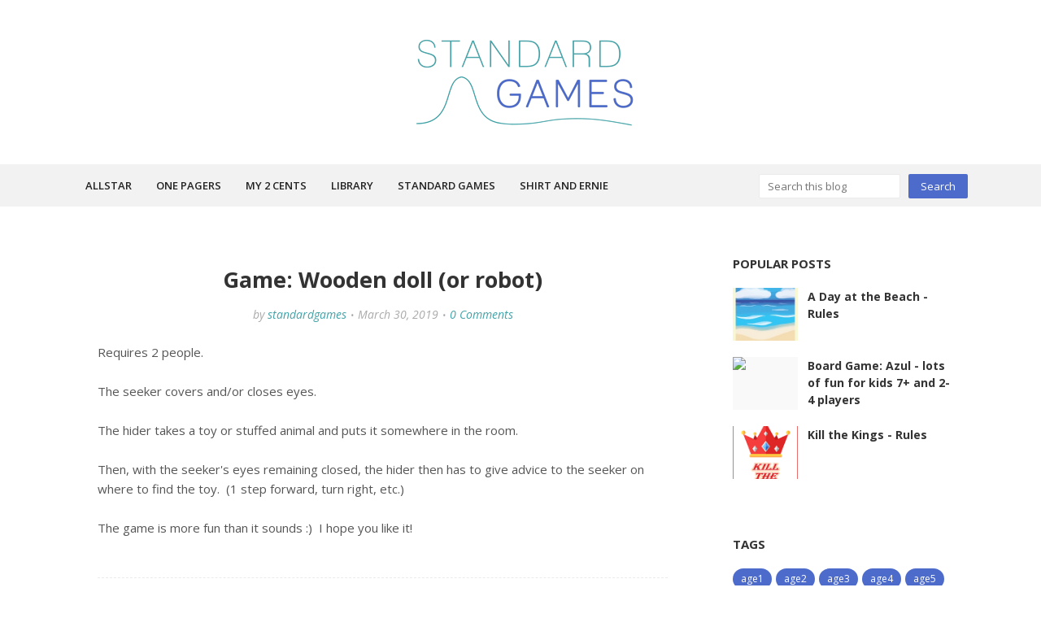

--- FILE ---
content_type: text/javascript; charset=UTF-8
request_url: http://blogger.standardgames.com/feeds/posts/default?alt=json-in-script&max-results=3&callback=jQuery112408576275596036773_1769984804639&_=1769984804640
body_size: 2166
content:
// API callback
jQuery112408576275596036773_1769984804639({"version":"1.0","encoding":"UTF-8","feed":{"xmlns":"http://www.w3.org/2005/Atom","xmlns$openSearch":"http://a9.com/-/spec/opensearchrss/1.0/","xmlns$blogger":"http://schemas.google.com/blogger/2008","xmlns$georss":"http://www.georss.org/georss","xmlns$gd":"http://schemas.google.com/g/2005","xmlns$thr":"http://purl.org/syndication/thread/1.0","id":{"$t":"tag:blogger.com,1999:blog-6221699032391309229"},"updated":{"$t":"2024-12-24T06:29:52.961-05:00"},"category":[{"term":"standardkids"},{"term":"my2cents"},{"term":"age4"},{"term":"age3"},{"term":"allstar"},{"term":"age6"},{"term":"age5"},{"term":"age7"},{"term":"age2"},{"term":"standardgames"},{"term":"hack"},{"term":"age8"},{"term":"games"},{"term":"library"},{"term":"bylulu"},{"term":"onepager"},{"term":"age9"},{"term":"apps"},{"term":"beach"},{"term":"creative"},{"term":"fun"},{"term":"math"},{"term":"android"},{"term":"bigbearbattle"},{"term":"book"},{"term":"coach"},{"term":"design"},{"term":"lulu"},{"term":"peppapig"},{"term":"pool"},{"term":"rules"},{"term":"tv"},{"term":"age1"},{"term":"baby"},{"term":"backgammon"},{"term":"balloon"},{"term":"basketball"},{"term":"bath"},{"term":"bridge"},{"term":"car"},{"term":"chess"},{"term":"christmas"},{"term":"connect6"},{"term":"disc"},{"term":"dominion"},{"term":"frisbee"},{"term":"gear"},{"term":"holidays"},{"term":"killthekings"},{"term":"media"},{"term":"movies"},{"term":"nintendo"},{"term":"outdoor"},{"term":"poetry"},{"term":"poker"},{"term":"puzzles"},{"term":"reading"},{"term":"scrabble"},{"term":"story"},{"term":"summer"},{"term":"switch"},{"term":"twoplayers"}],"title":{"type":"text","$t":"Standard Games"},"subtitle":{"type":"html","$t":"A blog about games and kids"},"link":[{"rel":"http://schemas.google.com/g/2005#feed","type":"application/atom+xml","href":"http:\/\/blogger.standardgames.com\/feeds\/posts\/default"},{"rel":"self","type":"application/atom+xml","href":"http:\/\/www.blogger.com\/feeds\/6221699032391309229\/posts\/default?alt=json-in-script\u0026max-results=3"},{"rel":"alternate","type":"text/html","href":"http:\/\/blogger.standardgames.com\/"},{"rel":"hub","href":"http://pubsubhubbub.appspot.com/"},{"rel":"next","type":"application/atom+xml","href":"http:\/\/www.blogger.com\/feeds\/6221699032391309229\/posts\/default?alt=json-in-script\u0026start-index=4\u0026max-results=3"}],"author":[{"name":{"$t":"standardgames"},"uri":{"$t":"http:\/\/www.blogger.com\/profile\/07693505479521468598"},"email":{"$t":"noreply@blogger.com"},"gd$image":{"rel":"http://schemas.google.com/g/2005#thumbnail","width":"16","height":"16","src":"https:\/\/img1.blogblog.com\/img\/b16-rounded.gif"}}],"generator":{"version":"7.00","uri":"http://www.blogger.com","$t":"Blogger"},"openSearch$totalResults":{"$t":"173"},"openSearch$startIndex":{"$t":"1"},"openSearch$itemsPerPage":{"$t":"3"},"entry":[{"id":{"$t":"tag:blogger.com,1999:blog-6221699032391309229.post-8112948882484665005"},"published":{"$t":"2024-04-27T22:36:00.001-04:00"},"updated":{"$t":"2024-04-27T22:36:14.297-04:00"},"title":{"type":"text","$t":"Side sleep pillow"},"content":{"type":"html","$t":"\u003Cp\u003EWith my migraines, I've tried a few pillows.\u003C\/p\u003E\u003Cp\u003EThere's lots of good ones, but I've settled on the \u003Ca href=\"https:\/\/www.amazon.com\/dp\/B07ZY4H1QJ?th=1\u0026amp;linkCode=ll1\u0026amp;tag=toddmeie-20\u0026amp;linkId=9b49a05a241988088fee02772e2e7854\u0026amp;language=en_US\u0026amp;ref_=as_li_ss_tl\" target=\"_blank\"\u003EZoey Sleep Side Sleep Pillow\u003C\/a\u003E.\u003C\/p\u003E\u003Cp\u003EWhen it arrives, you need to unpack it and then take out the level of fluff until it gets to the fluffiness you want.\u0026nbsp;\u003C\/p\u003E"},"link":[{"rel":"replies","type":"application/atom+xml","href":"http:\/\/blogger.standardgames.com\/feeds\/8112948882484665005\/comments\/default","title":"Post Comments"},{"rel":"replies","type":"text/html","href":"http:\/\/blogger.standardgames.com\/2024\/04\/side-sleep-pillow.html#comment-form","title":"0 Comments"},{"rel":"edit","type":"application/atom+xml","href":"http:\/\/www.blogger.com\/feeds\/6221699032391309229\/posts\/default\/8112948882484665005"},{"rel":"self","type":"application/atom+xml","href":"http:\/\/www.blogger.com\/feeds\/6221699032391309229\/posts\/default\/8112948882484665005"},{"rel":"alternate","type":"text/html","href":"http:\/\/blogger.standardgames.com\/2024\/04\/side-sleep-pillow.html","title":"Side sleep pillow"}],"author":[{"name":{"$t":"standardgames"},"uri":{"$t":"http:\/\/www.blogger.com\/profile\/07693505479521468598"},"email":{"$t":"noreply@blogger.com"},"gd$image":{"rel":"http://schemas.google.com/g/2005#thumbnail","width":"16","height":"16","src":"https:\/\/img1.blogblog.com\/img\/b16-rounded.gif"}}],"thr$total":{"$t":"0"}},{"id":{"$t":"tag:blogger.com,1999:blog-6221699032391309229.post-504653985872566047"},"published":{"$t":"2024-04-27T22:33:00.002-04:00"},"updated":{"$t":"2024-04-27T22:33:43.683-04:00"},"category":[{"scheme":"http://www.blogger.com/atom/ns#","term":"my2cents"}],"title":{"type":"text","$t":"Air purifier"},"content":{"type":"html","$t":"\u003Cp\u003EWe've been using the \u003Ca href=\"https:\/\/www.amazon.com\/dp\/B07VVK39F7?th=1\u0026amp;linkCode=ll1\u0026amp;tag=toddmeie-20\u0026amp;linkId=773e1f0b494f979db4b6e77521da09a1\u0026amp;language=en_US\u0026amp;ref_=as_li_ss_tl\" target=\"_blank\"\u003ELevoit Air Purifier\u003C\/a\u003E at home\u0026nbsp;\u003C\/p\u003E\u003Cp\u003EIt's fairly quiet and reasonably effective.\u0026nbsp; \u003Ca href=\"https:\/\/www.amazon.com\/dp\/B07RSZSYNC?th=1\u0026amp;linkCode=ll1\u0026amp;tag=toddmeie-20\u0026amp;linkId=f2238c50ab0636160de744c43e5a2447\u0026amp;language=en_US\u0026amp;ref_=as_li_ss_tl\" target=\"_blank\"\u003EFilters \u003C\/a\u003Eare easy to change, but expensive.\u003C\/p\u003E"},"link":[{"rel":"replies","type":"application/atom+xml","href":"http:\/\/blogger.standardgames.com\/feeds\/504653985872566047\/comments\/default","title":"Post Comments"},{"rel":"replies","type":"text/html","href":"http:\/\/blogger.standardgames.com\/2024\/04\/air-purifier.html#comment-form","title":"0 Comments"},{"rel":"edit","type":"application/atom+xml","href":"http:\/\/www.blogger.com\/feeds\/6221699032391309229\/posts\/default\/504653985872566047"},{"rel":"self","type":"application/atom+xml","href":"http:\/\/www.blogger.com\/feeds\/6221699032391309229\/posts\/default\/504653985872566047"},{"rel":"alternate","type":"text/html","href":"http:\/\/blogger.standardgames.com\/2024\/04\/air-purifier.html","title":"Air purifier"}],"author":[{"name":{"$t":"standardgames"},"uri":{"$t":"http:\/\/www.blogger.com\/profile\/07693505479521468598"},"email":{"$t":"noreply@blogger.com"},"gd$image":{"rel":"http://schemas.google.com/g/2005#thumbnail","width":"16","height":"16","src":"https:\/\/img1.blogblog.com\/img\/b16-rounded.gif"}}],"thr$total":{"$t":"0"}},{"id":{"$t":"tag:blogger.com,1999:blog-6221699032391309229.post-4470299547653860446"},"published":{"$t":"2024-04-27T22:30:00.001-04:00"},"updated":{"$t":"2024-04-27T22:30:32.377-04:00"},"title":{"type":"text","$t":"Drone fun"},"content":{"type":"html","$t":"\u003Cp\u003EThis is my favorite fancy drone:\u0026nbsp;\u003Ca href=\"https:\/\/www.amazon.com\/dp\/B0BQ2T2TH9?th=1\u0026amp;linkCode=ll1\u0026amp;tag=toddmeie-20\u0026amp;linkId=eb78fe2a1d24cff77e09d50eb04b04fc\u0026amp;language=en_US\u0026amp;ref_=as_li_ss_tl\" target=\"_blank\"\u003EDJI Mini 2 SE\u003C\/a\u003E\u003C\/p\u003E\u003Cp\u003EIt's small, has an ok flight time, and does video well.\u003C\/p\u003E\u003Cp\u003E\u003Cbr \/\u003E\u003C\/p\u003E\u003Cdiv class=\"separator\" style=\"clear: both; text-align: center;\"\u003E\u003Cbr \/\u003E\u003C\/div\u003E\u003Cbr \/\u003E\u003Cp\u003E\u003Cbr \/\u003E\u003C\/p\u003E\u003Cp\u003E\u003Cbr \/\u003E\u003C\/p\u003E\n"},"link":[{"rel":"replies","type":"application/atom+xml","href":"http:\/\/blogger.standardgames.com\/feeds\/4470299547653860446\/comments\/default","title":"Post Comments"},{"rel":"replies","type":"text/html","href":"http:\/\/blogger.standardgames.com\/2024\/04\/drone-fun.html#comment-form","title":"0 Comments"},{"rel":"edit","type":"application/atom+xml","href":"http:\/\/www.blogger.com\/feeds\/6221699032391309229\/posts\/default\/4470299547653860446"},{"rel":"self","type":"application/atom+xml","href":"http:\/\/www.blogger.com\/feeds\/6221699032391309229\/posts\/default\/4470299547653860446"},{"rel":"alternate","type":"text/html","href":"http:\/\/blogger.standardgames.com\/2024\/04\/drone-fun.html","title":"Drone fun"}],"author":[{"name":{"$t":"standardgames"},"uri":{"$t":"http:\/\/www.blogger.com\/profile\/07693505479521468598"},"email":{"$t":"noreply@blogger.com"},"gd$image":{"rel":"http://schemas.google.com/g/2005#thumbnail","width":"16","height":"16","src":"https:\/\/img1.blogblog.com\/img\/b16-rounded.gif"}}],"thr$total":{"$t":"0"}}]}});

--- FILE ---
content_type: text/javascript; charset=UTF-8
request_url: http://blogger.standardgames.com/feeds/posts/default/-/standardkids?alt=json-in-script&max-results=3&callback=jQuery112408576275596036773_1769984804641&_=1769984804642
body_size: 2214
content:
// API callback
jQuery112408576275596036773_1769984804641({"version":"1.0","encoding":"UTF-8","feed":{"xmlns":"http://www.w3.org/2005/Atom","xmlns$openSearch":"http://a9.com/-/spec/opensearchrss/1.0/","xmlns$blogger":"http://schemas.google.com/blogger/2008","xmlns$georss":"http://www.georss.org/georss","xmlns$gd":"http://schemas.google.com/g/2005","xmlns$thr":"http://purl.org/syndication/thread/1.0","id":{"$t":"tag:blogger.com,1999:blog-6221699032391309229"},"updated":{"$t":"2024-12-24T06:29:52.961-05:00"},"category":[{"term":"standardkids"},{"term":"my2cents"},{"term":"age4"},{"term":"age3"},{"term":"allstar"},{"term":"age6"},{"term":"age5"},{"term":"age7"},{"term":"age2"},{"term":"standardgames"},{"term":"hack"},{"term":"age8"},{"term":"games"},{"term":"library"},{"term":"bylulu"},{"term":"onepager"},{"term":"age9"},{"term":"apps"},{"term":"beach"},{"term":"creative"},{"term":"fun"},{"term":"math"},{"term":"android"},{"term":"bigbearbattle"},{"term":"book"},{"term":"coach"},{"term":"design"},{"term":"lulu"},{"term":"peppapig"},{"term":"pool"},{"term":"rules"},{"term":"tv"},{"term":"age1"},{"term":"baby"},{"term":"backgammon"},{"term":"balloon"},{"term":"basketball"},{"term":"bath"},{"term":"bridge"},{"term":"car"},{"term":"chess"},{"term":"christmas"},{"term":"connect6"},{"term":"disc"},{"term":"dominion"},{"term":"frisbee"},{"term":"gear"},{"term":"holidays"},{"term":"killthekings"},{"term":"media"},{"term":"movies"},{"term":"nintendo"},{"term":"outdoor"},{"term":"poetry"},{"term":"poker"},{"term":"puzzles"},{"term":"reading"},{"term":"scrabble"},{"term":"story"},{"term":"summer"},{"term":"switch"},{"term":"twoplayers"}],"title":{"type":"text","$t":"Standard Games"},"subtitle":{"type":"html","$t":"A blog about games and kids"},"link":[{"rel":"http://schemas.google.com/g/2005#feed","type":"application/atom+xml","href":"http:\/\/blogger.standardgames.com\/feeds\/posts\/default"},{"rel":"self","type":"application/atom+xml","href":"http:\/\/www.blogger.com\/feeds\/6221699032391309229\/posts\/default\/-\/standardkids?alt=json-in-script\u0026max-results=3"},{"rel":"alternate","type":"text/html","href":"http:\/\/blogger.standardgames.com\/search\/label\/standardkids"},{"rel":"hub","href":"http://pubsubhubbub.appspot.com/"},{"rel":"next","type":"application/atom+xml","href":"http:\/\/www.blogger.com\/feeds\/6221699032391309229\/posts\/default\/-\/standardkids\/-\/standardkids?alt=json-in-script\u0026start-index=4\u0026max-results=3"}],"author":[{"name":{"$t":"standardgames"},"uri":{"$t":"http:\/\/www.blogger.com\/profile\/07693505479521468598"},"email":{"$t":"noreply@blogger.com"},"gd$image":{"rel":"http://schemas.google.com/g/2005#thumbnail","width":"16","height":"16","src":"https:\/\/img1.blogblog.com\/img\/b16-rounded.gif"}}],"generator":{"version":"7.00","uri":"http://www.blogger.com","$t":"Blogger"},"openSearch$totalResults":{"$t":"71"},"openSearch$startIndex":{"$t":"1"},"openSearch$itemsPerPage":{"$t":"3"},"entry":[{"id":{"$t":"tag:blogger.com,1999:blog-6221699032391309229.post-3238775779181235536"},"published":{"$t":"2021-12-28T21:58:00.005-05:00"},"updated":{"$t":"2021-12-28T21:58:39.930-05:00"},"category":[{"scheme":"http://www.blogger.com/atom/ns#","term":"age5"},{"scheme":"http://www.blogger.com/atom/ns#","term":"age6"},{"scheme":"http://www.blogger.com/atom/ns#","term":"age7"},{"scheme":"http://www.blogger.com/atom/ns#","term":"age8"},{"scheme":"http://www.blogger.com/atom/ns#","term":"standardkids"}],"title":{"type":"text","$t":"Game: The Circus"},"content":{"type":"html","$t":"\u003Cp\u003EWith a few kids (ages ~5-9), it can be fun for the kids to put on a circus for the grown ups.\u0026nbsp; Each kid can do their own thing, including such hits from our circus as:\u003C\/p\u003E\u003Cp\u003E*Hula hoop\u003C\/p\u003E\u003Cp\u003E*Funny voices \/ faces\u003C\/p\u003E\u003Cp\u003E*Throwing \/ Catching\u003C\/p\u003E\u003Cp\u003E*Holding a pose\u003C\/p\u003E\u003Cp\u003E*Bringing (stuffed) animals\u003C\/p\u003E\u003Cp\u003E*Music (including asking Alexa to play a song)\u003C\/p\u003E\u003Cp\u003ENote that this is not a competition or even a talent show.\u0026nbsp; It's meant to be ok if an act is silly, and it's ok for kids to perform as teams.\u0026nbsp;\u0026nbsp;\u003C\/p\u003E\u003Cp\u003EThink low pressure and collaborative, with a lot of yuks.\u003C\/p\u003E\u003Cp\u003E\u003Cbr \/\u003E\u003C\/p\u003E"},"link":[{"rel":"replies","type":"application/atom+xml","href":"http:\/\/blogger.standardgames.com\/feeds\/3238775779181235536\/comments\/default","title":"Post Comments"},{"rel":"replies","type":"text/html","href":"http:\/\/blogger.standardgames.com\/2021\/12\/game-circus.html#comment-form","title":"0 Comments"},{"rel":"edit","type":"application/atom+xml","href":"http:\/\/www.blogger.com\/feeds\/6221699032391309229\/posts\/default\/3238775779181235536"},{"rel":"self","type":"application/atom+xml","href":"http:\/\/www.blogger.com\/feeds\/6221699032391309229\/posts\/default\/3238775779181235536"},{"rel":"alternate","type":"text/html","href":"http:\/\/blogger.standardgames.com\/2021\/12\/game-circus.html","title":"Game: The Circus"}],"author":[{"name":{"$t":"standardgames"},"uri":{"$t":"http:\/\/www.blogger.com\/profile\/07693505479521468598"},"email":{"$t":"noreply@blogger.com"},"gd$image":{"rel":"http://schemas.google.com/g/2005#thumbnail","width":"16","height":"16","src":"https:\/\/img1.blogblog.com\/img\/b16-rounded.gif"}}],"thr$total":{"$t":"0"}},{"id":{"$t":"tag:blogger.com,1999:blog-6221699032391309229.post-6816982620702011168"},"published":{"$t":"2021-04-02T18:27:00.007-04:00"},"updated":{"$t":"2021-04-02T18:27:49.434-04:00"},"category":[{"scheme":"http://www.blogger.com/atom/ns#","term":"standardkids"}],"title":{"type":"text","$t":"Family Snuggle"},"content":{"type":"html","$t":"\u003Cp\u003EWe do a \"family snuggle\" in the morning many mornings in Mommy \u0026amp; Daddy's bed.\u0026nbsp; It's a wonderful tradition and a fantastic way to start the day.\u003C\/p\u003E\u003Cp\u003E\u003Cbr \/\u003E\u003C\/p\u003E"},"link":[{"rel":"replies","type":"application/atom+xml","href":"http:\/\/blogger.standardgames.com\/feeds\/6816982620702011168\/comments\/default","title":"Post Comments"},{"rel":"replies","type":"text/html","href":"http:\/\/blogger.standardgames.com\/2021\/04\/family-snuggle.html#comment-form","title":"0 Comments"},{"rel":"edit","type":"application/atom+xml","href":"http:\/\/www.blogger.com\/feeds\/6221699032391309229\/posts\/default\/6816982620702011168"},{"rel":"self","type":"application/atom+xml","href":"http:\/\/www.blogger.com\/feeds\/6221699032391309229\/posts\/default\/6816982620702011168"},{"rel":"alternate","type":"text/html","href":"http:\/\/blogger.standardgames.com\/2021\/04\/family-snuggle.html","title":"Family Snuggle"}],"author":[{"name":{"$t":"standardgames"},"uri":{"$t":"http:\/\/www.blogger.com\/profile\/07693505479521468598"},"email":{"$t":"noreply@blogger.com"},"gd$image":{"rel":"http://schemas.google.com/g/2005#thumbnail","width":"16","height":"16","src":"https:\/\/img1.blogblog.com\/img\/b16-rounded.gif"}}],"thr$total":{"$t":"0"}},{"id":{"$t":"tag:blogger.com,1999:blog-6221699032391309229.post-1644048110149482105"},"published":{"$t":"2021-04-02T18:26:00.000-04:00"},"updated":{"$t":"2021-04-02T18:26:02.293-04:00"},"category":[{"scheme":"http://www.blogger.com/atom/ns#","term":"age3"},{"scheme":"http://www.blogger.com/atom/ns#","term":"age4"},{"scheme":"http://www.blogger.com/atom/ns#","term":"age5"},{"scheme":"http://www.blogger.com/atom/ns#","term":"age6"},{"scheme":"http://www.blogger.com/atom/ns#","term":"age7"},{"scheme":"http://www.blogger.com/atom/ns#","term":"allstar"},{"scheme":"http://www.blogger.com/atom/ns#","term":"standardkids"}],"title":{"type":"text","$t":"Game: The Report"},"content":{"type":"html","$t":"\u003Cp\u003EEvery night before bed, each kid has to give me a report.\u003C\/p\u003E\u003Cp\u003EIt's a fantastic tradition and part of a wonderful put down.\u003C\/p\u003E\u003Cp\u003ELincoln tells me the \"Breakfast Report\" when I ask \"Tell me the breakfast report, I want to know\".\u0026nbsp; This is the food we're going to eat.\u003C\/p\u003E\u003Cp\u003ELulu tells me the \"Mommy Report\", which is our activities for the next day.\u003C\/p\u003E\u003Cp\u003EThey each take such pride in giving the report.\u003C\/p\u003E"},"link":[{"rel":"replies","type":"application/atom+xml","href":"http:\/\/blogger.standardgames.com\/feeds\/1644048110149482105\/comments\/default","title":"Post Comments"},{"rel":"replies","type":"text/html","href":"http:\/\/blogger.standardgames.com\/2021\/04\/game-report.html#comment-form","title":"0 Comments"},{"rel":"edit","type":"application/atom+xml","href":"http:\/\/www.blogger.com\/feeds\/6221699032391309229\/posts\/default\/1644048110149482105"},{"rel":"self","type":"application/atom+xml","href":"http:\/\/www.blogger.com\/feeds\/6221699032391309229\/posts\/default\/1644048110149482105"},{"rel":"alternate","type":"text/html","href":"http:\/\/blogger.standardgames.com\/2021\/04\/game-report.html","title":"Game: The Report"}],"author":[{"name":{"$t":"standardgames"},"uri":{"$t":"http:\/\/www.blogger.com\/profile\/07693505479521468598"},"email":{"$t":"noreply@blogger.com"},"gd$image":{"rel":"http://schemas.google.com/g/2005#thumbnail","width":"16","height":"16","src":"https:\/\/img1.blogblog.com\/img\/b16-rounded.gif"}}],"thr$total":{"$t":"0"}}]}});